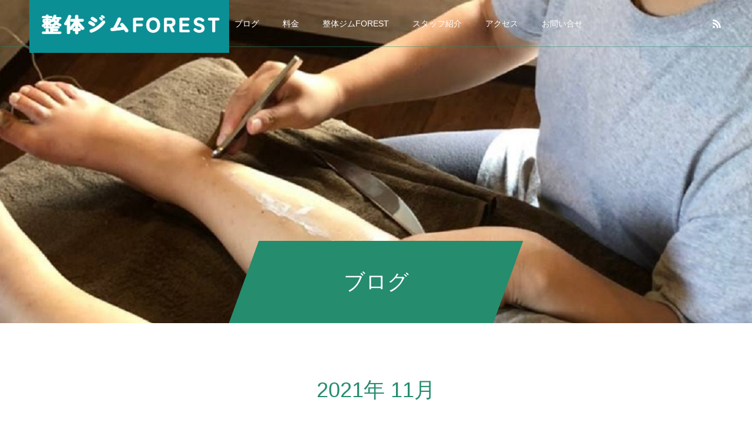

--- FILE ---
content_type: text/html; charset=UTF-8
request_url: http://studioinforest.com/2021/11/
body_size: 11875
content:
<!DOCTYPE html>
<html class="pc" lang="ja">
<head>
<!-- Global site tag (gtag.js) - Google Analytics -->
<script async src="https://www.googletagmanager.com/gtag/js?id=G-YY1XCK9M88"></script>
<script>
  window.dataLayer = window.dataLayer || [];
  function gtag(){dataLayer.push(arguments);}
  gtag('js', new Date());

  gtag('config', 'G-YY1XCK9M88');
</script>
<meta charset="UTF-8">
<!--[if IE]><meta http-equiv="X-UA-Compatible" content="IE=edge"><![endif]-->
<meta name="viewport" content="width=device-width">
<title>2021年 11月の記事一覧</title>
<meta name="description" content="2021年 11月の記事一覧">
<link rel="pingback" href="http://studioinforest.com/xmlrpc.php">
<link rel="shortcut icon" href="http://studioinforest.com/wp-content/uploads/2023/02/ロゴF16X16.png">
<meta name='robots' content='max-image-preview:large' />
<link rel='dns-prefetch' href='//webfonts.xserver.jp' />
<link rel="alternate" type="application/rss+xml" title="整体ジムFOREST 精華町の整体とパーソナルトレーニングジム 健康麻雀とFOREST体操 &raquo; フィード" href="http://studioinforest.com/feed/" />
<link rel="alternate" type="application/rss+xml" title="整体ジムFOREST 精華町の整体とパーソナルトレーニングジム 健康麻雀とFOREST体操 &raquo; コメントフィード" href="http://studioinforest.com/comments/feed/" />
<script type="text/javascript">
window._wpemojiSettings = {"baseUrl":"https:\/\/s.w.org\/images\/core\/emoji\/14.0.0\/72x72\/","ext":".png","svgUrl":"https:\/\/s.w.org\/images\/core\/emoji\/14.0.0\/svg\/","svgExt":".svg","source":{"concatemoji":"http:\/\/studioinforest.com\/wp-includes\/js\/wp-emoji-release.min.js?ver=6.2.8"}};
/*! This file is auto-generated */
!function(e,a,t){var n,r,o,i=a.createElement("canvas"),p=i.getContext&&i.getContext("2d");function s(e,t){p.clearRect(0,0,i.width,i.height),p.fillText(e,0,0);e=i.toDataURL();return p.clearRect(0,0,i.width,i.height),p.fillText(t,0,0),e===i.toDataURL()}function c(e){var t=a.createElement("script");t.src=e,t.defer=t.type="text/javascript",a.getElementsByTagName("head")[0].appendChild(t)}for(o=Array("flag","emoji"),t.supports={everything:!0,everythingExceptFlag:!0},r=0;r<o.length;r++)t.supports[o[r]]=function(e){if(p&&p.fillText)switch(p.textBaseline="top",p.font="600 32px Arial",e){case"flag":return s("\ud83c\udff3\ufe0f\u200d\u26a7\ufe0f","\ud83c\udff3\ufe0f\u200b\u26a7\ufe0f")?!1:!s("\ud83c\uddfa\ud83c\uddf3","\ud83c\uddfa\u200b\ud83c\uddf3")&&!s("\ud83c\udff4\udb40\udc67\udb40\udc62\udb40\udc65\udb40\udc6e\udb40\udc67\udb40\udc7f","\ud83c\udff4\u200b\udb40\udc67\u200b\udb40\udc62\u200b\udb40\udc65\u200b\udb40\udc6e\u200b\udb40\udc67\u200b\udb40\udc7f");case"emoji":return!s("\ud83e\udef1\ud83c\udffb\u200d\ud83e\udef2\ud83c\udfff","\ud83e\udef1\ud83c\udffb\u200b\ud83e\udef2\ud83c\udfff")}return!1}(o[r]),t.supports.everything=t.supports.everything&&t.supports[o[r]],"flag"!==o[r]&&(t.supports.everythingExceptFlag=t.supports.everythingExceptFlag&&t.supports[o[r]]);t.supports.everythingExceptFlag=t.supports.everythingExceptFlag&&!t.supports.flag,t.DOMReady=!1,t.readyCallback=function(){t.DOMReady=!0},t.supports.everything||(n=function(){t.readyCallback()},a.addEventListener?(a.addEventListener("DOMContentLoaded",n,!1),e.addEventListener("load",n,!1)):(e.attachEvent("onload",n),a.attachEvent("onreadystatechange",function(){"complete"===a.readyState&&t.readyCallback()})),(e=t.source||{}).concatemoji?c(e.concatemoji):e.wpemoji&&e.twemoji&&(c(e.twemoji),c(e.wpemoji)))}(window,document,window._wpemojiSettings);
</script>
<style type="text/css">
img.wp-smiley,
img.emoji {
	display: inline !important;
	border: none !important;
	box-shadow: none !important;
	height: 1em !important;
	width: 1em !important;
	margin: 0 0.07em !important;
	vertical-align: -0.1em !important;
	background: none !important;
	padding: 0 !important;
}
</style>
	<link rel='stylesheet' id='style-css' href='http://studioinforest.com/wp-content/themes/force_tcd078/style.css?ver=1.1.3' type='text/css' media='all' />
<link rel='stylesheet' id='wp-block-library-css' href='http://studioinforest.com/wp-includes/css/dist/block-library/style.min.css?ver=6.2.8' type='text/css' media='all' />
<link rel='stylesheet' id='classic-theme-styles-css' href='http://studioinforest.com/wp-includes/css/classic-themes.min.css?ver=6.2.8' type='text/css' media='all' />
<style id='global-styles-inline-css' type='text/css'>
body{--wp--preset--color--black: #000000;--wp--preset--color--cyan-bluish-gray: #abb8c3;--wp--preset--color--white: #ffffff;--wp--preset--color--pale-pink: #f78da7;--wp--preset--color--vivid-red: #cf2e2e;--wp--preset--color--luminous-vivid-orange: #ff6900;--wp--preset--color--luminous-vivid-amber: #fcb900;--wp--preset--color--light-green-cyan: #7bdcb5;--wp--preset--color--vivid-green-cyan: #00d084;--wp--preset--color--pale-cyan-blue: #8ed1fc;--wp--preset--color--vivid-cyan-blue: #0693e3;--wp--preset--color--vivid-purple: #9b51e0;--wp--preset--gradient--vivid-cyan-blue-to-vivid-purple: linear-gradient(135deg,rgba(6,147,227,1) 0%,rgb(155,81,224) 100%);--wp--preset--gradient--light-green-cyan-to-vivid-green-cyan: linear-gradient(135deg,rgb(122,220,180) 0%,rgb(0,208,130) 100%);--wp--preset--gradient--luminous-vivid-amber-to-luminous-vivid-orange: linear-gradient(135deg,rgba(252,185,0,1) 0%,rgba(255,105,0,1) 100%);--wp--preset--gradient--luminous-vivid-orange-to-vivid-red: linear-gradient(135deg,rgba(255,105,0,1) 0%,rgb(207,46,46) 100%);--wp--preset--gradient--very-light-gray-to-cyan-bluish-gray: linear-gradient(135deg,rgb(238,238,238) 0%,rgb(169,184,195) 100%);--wp--preset--gradient--cool-to-warm-spectrum: linear-gradient(135deg,rgb(74,234,220) 0%,rgb(151,120,209) 20%,rgb(207,42,186) 40%,rgb(238,44,130) 60%,rgb(251,105,98) 80%,rgb(254,248,76) 100%);--wp--preset--gradient--blush-light-purple: linear-gradient(135deg,rgb(255,206,236) 0%,rgb(152,150,240) 100%);--wp--preset--gradient--blush-bordeaux: linear-gradient(135deg,rgb(254,205,165) 0%,rgb(254,45,45) 50%,rgb(107,0,62) 100%);--wp--preset--gradient--luminous-dusk: linear-gradient(135deg,rgb(255,203,112) 0%,rgb(199,81,192) 50%,rgb(65,88,208) 100%);--wp--preset--gradient--pale-ocean: linear-gradient(135deg,rgb(255,245,203) 0%,rgb(182,227,212) 50%,rgb(51,167,181) 100%);--wp--preset--gradient--electric-grass: linear-gradient(135deg,rgb(202,248,128) 0%,rgb(113,206,126) 100%);--wp--preset--gradient--midnight: linear-gradient(135deg,rgb(2,3,129) 0%,rgb(40,116,252) 100%);--wp--preset--duotone--dark-grayscale: url('#wp-duotone-dark-grayscale');--wp--preset--duotone--grayscale: url('#wp-duotone-grayscale');--wp--preset--duotone--purple-yellow: url('#wp-duotone-purple-yellow');--wp--preset--duotone--blue-red: url('#wp-duotone-blue-red');--wp--preset--duotone--midnight: url('#wp-duotone-midnight');--wp--preset--duotone--magenta-yellow: url('#wp-duotone-magenta-yellow');--wp--preset--duotone--purple-green: url('#wp-duotone-purple-green');--wp--preset--duotone--blue-orange: url('#wp-duotone-blue-orange');--wp--preset--font-size--small: 13px;--wp--preset--font-size--medium: 20px;--wp--preset--font-size--large: 36px;--wp--preset--font-size--x-large: 42px;--wp--preset--spacing--20: 0.44rem;--wp--preset--spacing--30: 0.67rem;--wp--preset--spacing--40: 1rem;--wp--preset--spacing--50: 1.5rem;--wp--preset--spacing--60: 2.25rem;--wp--preset--spacing--70: 3.38rem;--wp--preset--spacing--80: 5.06rem;--wp--preset--shadow--natural: 6px 6px 9px rgba(0, 0, 0, 0.2);--wp--preset--shadow--deep: 12px 12px 50px rgba(0, 0, 0, 0.4);--wp--preset--shadow--sharp: 6px 6px 0px rgba(0, 0, 0, 0.2);--wp--preset--shadow--outlined: 6px 6px 0px -3px rgba(255, 255, 255, 1), 6px 6px rgba(0, 0, 0, 1);--wp--preset--shadow--crisp: 6px 6px 0px rgba(0, 0, 0, 1);}:where(.is-layout-flex){gap: 0.5em;}body .is-layout-flow > .alignleft{float: left;margin-inline-start: 0;margin-inline-end: 2em;}body .is-layout-flow > .alignright{float: right;margin-inline-start: 2em;margin-inline-end: 0;}body .is-layout-flow > .aligncenter{margin-left: auto !important;margin-right: auto !important;}body .is-layout-constrained > .alignleft{float: left;margin-inline-start: 0;margin-inline-end: 2em;}body .is-layout-constrained > .alignright{float: right;margin-inline-start: 2em;margin-inline-end: 0;}body .is-layout-constrained > .aligncenter{margin-left: auto !important;margin-right: auto !important;}body .is-layout-constrained > :where(:not(.alignleft):not(.alignright):not(.alignfull)){max-width: var(--wp--style--global--content-size);margin-left: auto !important;margin-right: auto !important;}body .is-layout-constrained > .alignwide{max-width: var(--wp--style--global--wide-size);}body .is-layout-flex{display: flex;}body .is-layout-flex{flex-wrap: wrap;align-items: center;}body .is-layout-flex > *{margin: 0;}:where(.wp-block-columns.is-layout-flex){gap: 2em;}.has-black-color{color: var(--wp--preset--color--black) !important;}.has-cyan-bluish-gray-color{color: var(--wp--preset--color--cyan-bluish-gray) !important;}.has-white-color{color: var(--wp--preset--color--white) !important;}.has-pale-pink-color{color: var(--wp--preset--color--pale-pink) !important;}.has-vivid-red-color{color: var(--wp--preset--color--vivid-red) !important;}.has-luminous-vivid-orange-color{color: var(--wp--preset--color--luminous-vivid-orange) !important;}.has-luminous-vivid-amber-color{color: var(--wp--preset--color--luminous-vivid-amber) !important;}.has-light-green-cyan-color{color: var(--wp--preset--color--light-green-cyan) !important;}.has-vivid-green-cyan-color{color: var(--wp--preset--color--vivid-green-cyan) !important;}.has-pale-cyan-blue-color{color: var(--wp--preset--color--pale-cyan-blue) !important;}.has-vivid-cyan-blue-color{color: var(--wp--preset--color--vivid-cyan-blue) !important;}.has-vivid-purple-color{color: var(--wp--preset--color--vivid-purple) !important;}.has-black-background-color{background-color: var(--wp--preset--color--black) !important;}.has-cyan-bluish-gray-background-color{background-color: var(--wp--preset--color--cyan-bluish-gray) !important;}.has-white-background-color{background-color: var(--wp--preset--color--white) !important;}.has-pale-pink-background-color{background-color: var(--wp--preset--color--pale-pink) !important;}.has-vivid-red-background-color{background-color: var(--wp--preset--color--vivid-red) !important;}.has-luminous-vivid-orange-background-color{background-color: var(--wp--preset--color--luminous-vivid-orange) !important;}.has-luminous-vivid-amber-background-color{background-color: var(--wp--preset--color--luminous-vivid-amber) !important;}.has-light-green-cyan-background-color{background-color: var(--wp--preset--color--light-green-cyan) !important;}.has-vivid-green-cyan-background-color{background-color: var(--wp--preset--color--vivid-green-cyan) !important;}.has-pale-cyan-blue-background-color{background-color: var(--wp--preset--color--pale-cyan-blue) !important;}.has-vivid-cyan-blue-background-color{background-color: var(--wp--preset--color--vivid-cyan-blue) !important;}.has-vivid-purple-background-color{background-color: var(--wp--preset--color--vivid-purple) !important;}.has-black-border-color{border-color: var(--wp--preset--color--black) !important;}.has-cyan-bluish-gray-border-color{border-color: var(--wp--preset--color--cyan-bluish-gray) !important;}.has-white-border-color{border-color: var(--wp--preset--color--white) !important;}.has-pale-pink-border-color{border-color: var(--wp--preset--color--pale-pink) !important;}.has-vivid-red-border-color{border-color: var(--wp--preset--color--vivid-red) !important;}.has-luminous-vivid-orange-border-color{border-color: var(--wp--preset--color--luminous-vivid-orange) !important;}.has-luminous-vivid-amber-border-color{border-color: var(--wp--preset--color--luminous-vivid-amber) !important;}.has-light-green-cyan-border-color{border-color: var(--wp--preset--color--light-green-cyan) !important;}.has-vivid-green-cyan-border-color{border-color: var(--wp--preset--color--vivid-green-cyan) !important;}.has-pale-cyan-blue-border-color{border-color: var(--wp--preset--color--pale-cyan-blue) !important;}.has-vivid-cyan-blue-border-color{border-color: var(--wp--preset--color--vivid-cyan-blue) !important;}.has-vivid-purple-border-color{border-color: var(--wp--preset--color--vivid-purple) !important;}.has-vivid-cyan-blue-to-vivid-purple-gradient-background{background: var(--wp--preset--gradient--vivid-cyan-blue-to-vivid-purple) !important;}.has-light-green-cyan-to-vivid-green-cyan-gradient-background{background: var(--wp--preset--gradient--light-green-cyan-to-vivid-green-cyan) !important;}.has-luminous-vivid-amber-to-luminous-vivid-orange-gradient-background{background: var(--wp--preset--gradient--luminous-vivid-amber-to-luminous-vivid-orange) !important;}.has-luminous-vivid-orange-to-vivid-red-gradient-background{background: var(--wp--preset--gradient--luminous-vivid-orange-to-vivid-red) !important;}.has-very-light-gray-to-cyan-bluish-gray-gradient-background{background: var(--wp--preset--gradient--very-light-gray-to-cyan-bluish-gray) !important;}.has-cool-to-warm-spectrum-gradient-background{background: var(--wp--preset--gradient--cool-to-warm-spectrum) !important;}.has-blush-light-purple-gradient-background{background: var(--wp--preset--gradient--blush-light-purple) !important;}.has-blush-bordeaux-gradient-background{background: var(--wp--preset--gradient--blush-bordeaux) !important;}.has-luminous-dusk-gradient-background{background: var(--wp--preset--gradient--luminous-dusk) !important;}.has-pale-ocean-gradient-background{background: var(--wp--preset--gradient--pale-ocean) !important;}.has-electric-grass-gradient-background{background: var(--wp--preset--gradient--electric-grass) !important;}.has-midnight-gradient-background{background: var(--wp--preset--gradient--midnight) !important;}.has-small-font-size{font-size: var(--wp--preset--font-size--small) !important;}.has-medium-font-size{font-size: var(--wp--preset--font-size--medium) !important;}.has-large-font-size{font-size: var(--wp--preset--font-size--large) !important;}.has-x-large-font-size{font-size: var(--wp--preset--font-size--x-large) !important;}
.wp-block-navigation a:where(:not(.wp-element-button)){color: inherit;}
:where(.wp-block-columns.is-layout-flex){gap: 2em;}
.wp-block-pullquote{font-size: 1.5em;line-height: 1.6;}
</style>
<link rel='stylesheet' id='contact-form-7-css' href='http://studioinforest.com/wp-content/plugins/contact-form-7/includes/css/styles.css?ver=5.4.2' type='text/css' media='all' />
<script type='text/javascript' src='http://studioinforest.com/wp-includes/js/jquery/jquery.min.js?ver=3.6.4' id='jquery-core-js'></script>
<script type='text/javascript' src='http://studioinforest.com/wp-includes/js/jquery/jquery-migrate.min.js?ver=3.4.0' id='jquery-migrate-js'></script>
<script type='text/javascript' src='//webfonts.xserver.jp/js/xserver.js?ver=1.2.4' id='typesquare_std-js'></script>
<script type='text/javascript' src='http://studioinforest.com/wp-content/themes/force_tcd078/js/jquery.cookie.js?ver=1.1.3' id='force-cookie-js'></script>
<link rel="https://api.w.org/" href="http://studioinforest.com/wp-json/" />
<link rel="stylesheet" href="http://studioinforest.com/wp-content/themes/force_tcd078/css/design-plus.css?ver=1.1.3">
<link rel="stylesheet" href="http://studioinforest.com/wp-content/themes/force_tcd078/css/sns-botton.css?ver=1.1.3">
<link rel="stylesheet" media="screen and (max-width:1001px)" href="http://studioinforest.com/wp-content/themes/force_tcd078/css/responsive.css?ver=1.1.3">
<link rel="stylesheet" media="screen and (max-width:1001px)" href="http://studioinforest.com/wp-content/themes/force_tcd078/css/footer-bar.css?ver=1.1.3">

<script src="http://studioinforest.com/wp-content/themes/force_tcd078/js/jquery.easing.1.3.js?ver=1.1.3"></script>
<script src="http://studioinforest.com/wp-content/themes/force_tcd078/js/jscript.js?ver=1.1.3"></script>
<script src="http://studioinforest.com/wp-content/themes/force_tcd078/js/comment.js?ver=1.1.3"></script>

<link rel="stylesheet" href="http://studioinforest.com/wp-content/themes/force_tcd078/js/simplebar.css?ver=1.1.3">
<script src="http://studioinforest.com/wp-content/themes/force_tcd078/js/simplebar.min.js?ver=1.1.3"></script>


<script src="http://studioinforest.com/wp-content/themes/force_tcd078/js/header_fix.js?ver=1.1.3"></script>
<script src="http://studioinforest.com/wp-content/themes/force_tcd078/js/header_fix_mobile.js?ver=1.1.3"></script>

<style type="text/css">

body, input, textarea { font-family: Arial, "ヒラギノ角ゴ ProN W3", "Hiragino Kaku Gothic ProN", "メイリオ", Meiryo, sans-serif; }

.rich_font, .p-vertical { font-family: Arial, "ヒラギノ角ゴ ProN W3", "Hiragino Kaku Gothic ProN", "メイリオ", Meiryo, sans-serif; }

.rich_font_type1 { font-family: Arial, "ヒラギノ角ゴ ProN W3", "Hiragino Kaku Gothic ProN", "メイリオ", Meiryo, sans-serif; }
.rich_font_type2 { font-family: "Hiragino Sans", "ヒラギノ角ゴ ProN", "Hiragino Kaku Gothic ProN", "游ゴシック", YuGothic, "メイリオ", Meiryo, sans-serif; font-weight:500; }
.rich_font_type3 { font-family: "Times New Roman" , "游明朝" , "Yu Mincho" , "游明朝体" , "YuMincho" , "ヒラギノ明朝 Pro W3" , "Hiragino Mincho Pro" , "HiraMinProN-W3" , "HGS明朝E" , "ＭＳ Ｐ明朝" , "MS PMincho" , serif; font-weight:500; }


.blog_meta { color:#ffffff !important; background:#258c6d !important; }
.blog_meta a { color:#ffffff; }
.blog_meta li:last-child:before { background:#ffffff; }
.news_meta { color:#ffffff !important; background:#258c6d !important; }
.news_meta a { color:#ffffff; }
.news_meta li:last-child:before { background:#ffffff; }

#header { border-bottom:1px solid rgba(37,140,109,0.5); }
#header.active, .pc .header_fix #header { background:#258c6d; border-color:rgba(255,255,255,0) !important; }
body.no_menu #header.active { background:none !important; border-bottom:1px solid rgba(37,140,109,0.5) !important; }
.mobile #header, .mobie #header.active, .mobile .header_fix #header { background:#258c6d; border:none; }
.mobile #header_logo .logo a, #menu_button:before { color:#ffffff; }
.mobile #header_logo .logo a:hover, #menu_button:hover:before { color:#6b8c75; }

#global_menu > ul > li > a, #header_social_link li a, #header_logo .logo a { color:#ffffff; }
#global_menu > ul > li > a:hover, #header_social_link li a:hover:before, #global_menu > ul > li.megamenu_parent.active_button > a, #header_logo .logo a:hover, #global_menu > ul > li.active > a { color:#ffffff; }
#global_menu ul ul a { color:#FFFFFF; background:#6b8c75; }
#global_menu ul ul a:hover { background:#6b8c75; }
#global_menu ul ul li.menu-item-has-children > a:before { color:#FFFFFF; }
#drawer_menu { background:#008c62; }
#mobile_menu a { color:#ffffff; background:#008c62; border-bottom:1px solid #008c62; }
#mobile_menu li li a { color:#ffffff; background:#6b8c75; }
#mobile_menu a:hover, #drawer_menu .close_button:hover, #mobile_menu .child_menu_button:hover { color:#ffffff; background:#6b8c75; }
#mobile_menu li li a:hover { color:#ffffff; }

.megamenu_gallery_category_list { background:#6b8c75; }
.megamenu_gallery_category_list .title { font-size:20px; }
.megamenu_gallery_category_list .item a:before {
  background: -moz-linear-gradient(left,  rgba(255,255,255,0.5) 0%, rgba(0,0,0,0) 100%);
  background: -webkit-linear-gradient(left,  rgba(255,255,255,0.5) 0%,rgba(0,0,0,0) 100%);
  background: linear-gradient(to right,  rgba(255,255,255,0.5) 0%,rgba(0,0,0,0) 100%);
}
.megamenu_blog_list { background:#6b8c75; }
.megamenu_blog_list .item .title { font-size:14px; }

#bread_crumb { background:#f2f2f2; }

#return_top a:before { color:#ffffff; }
#return_top a { background:#008c62; }
#return_top a:hover { background:#6b8c75; }
#footer_banner .title { font-size:16px; color:#ffffff; }
@media screen and (max-width:750px) {
  #footer_banner .title { font-size:14px; }
}

#page_header .headline_area { color:#FFFFFF; }
#page_header .headline { font-size:36px; }
#page_header .sub_title { font-size:16px; }
#page_header .headline_area:before { background:#258c6d; }
#page_header .headline_area:before { -ms-transform: skewX(-20deg); -webkit-transform: skewX(-20deg); transform: skewX(-20deg); }
#catch_area .catch { font-size:36px; color:#258c6d; }
#catch_area .desc { font-size:16px; }
#blog_archive .post_list2 .title { font-size:16px; }
@media screen and (max-width:750px) {
  #page_header .headline { font-size:22px; }
  #page_header .sub_title { font-size:12px; }
  #catch_area .catch { font-size:24px; }
  #catch_area .desc { font-size:14px; }
  #blog_archive .post_list2 .title { font-size:14px; }
}

.author_profile a.avatar img, .animate_image img, .animate_background .image, #recipe_archive .blur_image {
  width:100%; height:auto;
  -webkit-transition: transform  0.75s ease;
  transition: transform  0.75s ease;
}
.author_profile a.avatar:hover img, .animate_image:hover img, .animate_background:hover .image, #recipe_archive a:hover .blur_image {
  -webkit-transform: scale(1.2);
  transform: scale(1.2);
}




a { color:#000; }

#comment_headline, .tcd_category_list a:hover, .tcd_category_list .child_menu_button:hover, #post_title_area .post_meta a:hover,
.cardlink_title a:hover, #recent_post .item a:hover, .comment a:hover, .comment_form_wrapper a:hover, .author_profile a:hover, .author_profile .author_link li a:hover:before, #post_meta_bottom a:hover,
#searchform .submit_button:hover:before, .styled_post_list1 a:hover .title_area, .styled_post_list1 a:hover .date, .p-dropdown__title:hover:after, .p-dropdown__list li a:hover, #menu_button:hover:before,
  { color: #258c6d; }

#submit_comment:hover, #cancel_comment_reply a:hover, #wp-calendar #prev a:hover, #wp-calendar #next a:hover, #wp-calendar td a:hover, #p_readmore .button:hover, .page_navi a:hover, #post_pagination p, #post_pagination a:hover, .c-pw__btn:hover, #post_pagination a:hover,
.member_list_slider .slick-dots button:hover::before, .member_list_slider .slick-dots .slick-active button::before, #comment_tab li.active a, #comment_tab li.active a:hover
  { background-color: #258c6d; }

#comment_textarea textarea:focus, .c-pw__box-input:focus, .page_navi a:hover, #post_pagination p, #post_pagination a:hover
  { border-color: #258c6d; }

a:hover, #header_logo a:hover, .megamenu_blog_list a:hover .title, .megamenu_blog_list .slider_arrow:hover:before, .index_post_list1 .slider_arrow:hover:before, #header_carousel .post_meta li a:hover,
#footer a:hover, #footer_social_link li a:hover:before, #bread_crumb a:hover, #bread_crumb li.home a:hover:after, #next_prev_post a:hover, #next_prev_post a:hover:before, .post_list1 .post_meta li a:hover, .index_post_list1 .carousel_arrow:hover:before, .post_list2 .post_meta li a:hover,
#recent_post .carousel_arrow:hover:before, #single_tab_post_list .carousel_arrow:hover:before, #single_tab_post_list_header li:hover, #single_author_title_area .author_link li a:hover:before, .megamenu_blog_list .carousel_arrow:hover:before,
#member_single .user_video_area a:hover:before, #single_gallery_list .item.video:hover:after, .single_copy_title_url_btn:hover, .p-dropdown__list li a:hover, .p-dropdown__title:hover
  { color: #6b8c75; }
.post_content a { color:#d86931; }
.post_content a:hover { color:#d8a084; }


.styled_h2 {
  font-size:22px !important; text-align:left; color:#000000;   border-top:1px solid #222222;
  border-bottom:1px solid #222222;
  border-left:0px solid #222222;
  border-right:0px solid #222222;
  padding:30px 0px 30px 0px !important;
  margin:0px 0px 30px !important;
}
.styled_h3 {
  font-size:20px !important; text-align:left; color:#000000;   border-top:2px solid #222222;
  border-bottom:1px solid #dddddd;
  border-left:0px solid #dddddd;
  border-right:0px solid #dddddd;
  padding:30px 0px 30px 20px !important;
  margin:0px 0px 30px !important;
}
.styled_h4 {
  font-size:18px !important; text-align:left; color:#000000;   border-top:0px solid #dddddd;
  border-bottom:0px solid #dddddd;
  border-left:2px solid #222222;
  border-right:0px solid #dddddd;
  padding:10px 0px 10px 15px !important;
  margin:0px 0px 30px !important;
}
.styled_h5 {
  font-size:16px !important; text-align:left; color:#000000;   border-top:0px solid #dddddd;
  border-bottom:0px solid #dddddd;
  border-left:0px solid #dddddd;
  border-right:0px solid #dddddd;
  padding:15px 15px 15px 15px !important;
  margin:0px 0px 30px !important;
}
.q_custom_button1 { background: #258c6d; color: #ffffff !important; border-color: #258c6d !important; }
.q_custom_button1:hover, .q_custom_button1:focus { background: #258c6d; color: #ffffff !important; border-color: #258c6d !important; }
.q_custom_button2 { background: #6b8c75; color: #ffffff !important; border-color: #6b8c75 !important; }
.q_custom_button2:hover, .q_custom_button2:focus { background: #6b8c75; color: #ffffff !important; border-color: #6b8c75 !important; }
.q_custom_button3 { background: #535353; color: #ffffff !important; border-color: #535353 !important; }
.q_custom_button3:hover, .q_custom_button3:focus { background: #7d7d7d; color: #ffffff !important; border-color: #7d7d7d !important; }
.speech_balloon_left1 .speach_balloon_text { background-color: #ffdfdf; border-color: #ffdfdf; color: #000000 }
.speech_balloon_left1 .speach_balloon_text::before { border-right-color: #ffdfdf }
.speech_balloon_left1 .speach_balloon_text::after { border-right-color: #ffdfdf }
.speech_balloon_left2 .speach_balloon_text { background-color: #ffffff; border-color: #ff5353; color: #000000 }
.speech_balloon_left2 .speach_balloon_text::before { border-right-color: #ff5353 }
.speech_balloon_left2 .speach_balloon_text::after { border-right-color: #ffffff }
.speech_balloon_right1 .speach_balloon_text { background-color: #ccf4ff; border-color: #ccf4ff; color: #000000 }
.speech_balloon_right1 .speach_balloon_text::before { border-left-color: #ccf4ff }
.speech_balloon_right1 .speach_balloon_text::after { border-left-color: #ccf4ff }
.speech_balloon_right2 .speach_balloon_text { background-color: #ffffff; border-color: #0789b5; color: #000000 }
.speech_balloon_right2 .speach_balloon_text::before { border-left-color: #0789b5 }
.speech_balloon_right2 .speach_balloon_text::after { border-left-color: #ffffff }

</style>

<script type="text/javascript">
jQuery(document).ready(function($){

  $('.megamenu_blog_slider').slick({
    infinite: true,
    dots: false,
    arrows: false,
    slidesToShow: 5,
    slidesToScroll: 1,
    swipeToSlide: true,
    touchThreshold: 20,
    adaptiveHeight: false,
    pauseOnHover: true,
    autoplay: false,
    fade: false,
    easing: 'easeOutExpo',
    speed: 700,
    autoplaySpeed: 5000
  });
  $('.megamenu_blog_list_inner .prev_item').on('click', function() {
    $('.megamenu_blog_slider').slick('slickPrev');
  });
  $('.megamenu_blog_list_inner .next_item').on('click', function() {
    $('.megamenu_blog_slider').slick('slickNext');
  });

});
</script>
<script type='text/javascript'>
<!-- Global site tag (gtag.js) - Google Analytics -->
<script async src="https://www.googletagmanager.com/gtag/js?id=G-YY1XCK9M88"></script>
<script>
  window.dataLayer = window.dataLayer || [];
  function gtag(){dataLayer.push(arguments);}
  gtag('js', new Date());

  gtag('config', 'G-YY1XCK9M88');
</script>
</script>
<style type="text/css">
.p-footer-cta--1 .p-footer-cta__catch { color: #ffffff; }
.p-footer-cta--1 .p-footer-cta__desc { color: #999999; }
.p-footer-cta--1 .p-footer-cta__inner { background: rgba( 0, 0, 0, 1); }
.p-footer-cta--1 .p-footer-cta__btn { color:#ffffff; background: #004c66; }
.p-footer-cta--1 .p-footer-cta__btn:hover { color:#ffffff; background: #444444; }
.p-footer-cta--2 .p-footer-cta__catch { color: #ffffff; }
.p-footer-cta--2 .p-footer-cta__desc { color: #999999; }
.p-footer-cta--2 .p-footer-cta__inner { background: rgba( 0, 0, 0, 1); }
.p-footer-cta--2 .p-footer-cta__btn { color:#ffffff; background: #004c66; }
.p-footer-cta--2 .p-footer-cta__btn:hover { color:#ffffff; background: #444444; }
.p-footer-cta--3 .p-footer-cta__catch { color: #ffffff; }
.p-footer-cta--3 .p-footer-cta__desc { color: #999999; }
.p-footer-cta--3 .p-footer-cta__inner { background: rgba( 0, 0, 0, 1); }
.p-footer-cta--3 .p-footer-cta__btn { color:#ffffff; background: #004c66; }
.p-footer-cta--3 .p-footer-cta__btn:hover { color:#ffffff; background: #444444; }
</style>

</head>
<body id="body" class="archive date use_header_fix use_mobile_header_fix">


<div id="container">

 <header id="header">

  <div id="header_logo">
   
<h2 class="logo">
 <a href="http://studioinforest.com/" title="整体ジムFOREST 精華町の整体とパーソナルトレーニングジム 健康麻雀とFOREST体操">
    <img class="pc_logo_image type1" src="http://studioinforest.com/wp-content/uploads/2023/02/整体ジムFORESTロゴ340X100.png?1769010691" alt="整体ジムFOREST 精華町の整体とパーソナルトレーニングジム 健康麻雀とFOREST体操" title="整体ジムFOREST 精華町の整体とパーソナルトレーニングジム 健康麻雀とFOREST体操" width="340" height="100" />
      <img class="mobile_logo_image" src="http://studioinforest.com/wp-content/uploads/2023/02/整体ジムFORESTロゴ340X50.png?1769010691" alt="整体ジムFOREST 精華町の整体とパーソナルトレーニングジム 健康麻雀とFOREST体操" title="整体ジムFOREST 精華町の整体とパーソナルトレーニングジム 健康麻雀とFOREST体操" width="340" height="50" />
   </a>
</h2>

  </div>

    <a href="#" id="menu_button"><span>メニュー</span></a>
  <nav id="global_menu">
   <ul id="menu-%e3%83%a1%e3%82%a4%e3%83%b3%e3%83%a1%e3%83%8b%e3%83%a5%e3%83%bc" class="menu"><li id="menu-item-79" class="menu-item menu-item-type-post_type menu-item-object-page menu-item-79"><a href="http://studioinforest.com/%e3%83%91%e3%83%bc%e3%82%bd%e3%83%8a%e3%83%ab%e3%82%b1%e3%82%a2%e3%82%bb%e3%83%83%e3%82%b7%e3%83%a7%e3%83%b3/">パーソナル</a></li>
<li id="menu-item-81" class="menu-item menu-item-type-post_type menu-item-object-page current_page_parent menu-item-81"><a href="http://studioinforest.com/%e3%83%96%e3%83%ad%e3%82%b0%e3%83%9a%e3%83%bc%e3%82%b8/" class="megamenu_button" data-megamenu="js-megamenu81">ブログ</a></li>
<li id="menu-item-400" class="menu-item menu-item-type-post_type menu-item-object-page menu-item-400"><a href="http://studioinforest.com/%e6%96%99%e9%87%91/">料金</a></li>
<li id="menu-item-74" class="menu-item menu-item-type-post_type menu-item-object-page menu-item-74"><a href="http://studioinforest.com/%e3%82%b9%e3%82%bf%e3%82%b8%e3%82%aaforest/">整体ジムFOREST</a></li>
<li id="menu-item-76" class="menu-item menu-item-type-post_type menu-item-object-page menu-item-76"><a href="http://studioinforest.com/%e3%82%b9%e3%82%bf%e3%82%b8%e3%82%aa%e4%bb%a3%e8%a1%a8/">スタッフ紹介</a></li>
<li id="menu-item-75" class="menu-item menu-item-type-post_type menu-item-object-page menu-item-75"><a href="http://studioinforest.com/%e3%82%a2%e3%82%af%e3%82%bb%e3%82%b9/">アクセス</a></li>
<li id="menu-item-78" class="menu-item menu-item-type-post_type menu-item-object-page menu-item-78"><a href="http://studioinforest.com/%e3%81%8a%e5%95%8f%e3%81%84%e5%90%88%e3%81%9b/">お問い合せ</a></li>
</ul>  </nav>
  
      <ul id="header_social_link" class="clearfix">
                     <li class="rss"><a href="http://studioinforest.com/feed/" rel="nofollow" target="_blank" title="RSS"><span>RSS</span></a></li>  </ul>
  
  <div class="megamenu_blog_list" id="js-megamenu81">
 <div class="megamenu_blog_list_inner clearfix">

    <div class="megamenu_blog_slider">
      <article class="item">
    <a class="clearfix animate_background" href="http://studioinforest.com/2026/01/03/%e6%96%b0%e5%b9%b4%e6%98%8e%e3%81%91%e3%81%be%e3%81%97%e3%81%a6%e3%81%8a%e3%82%81%e3%81%a7%e3%81%a8%e3%81%86%e3%81%94%e3%81%96%e3%81%84%e3%81%be%e3%81%99-2/">
     <div class="image_wrap">
      <div class="image" style="background:url(http://studioinforest.com/wp-content/uploads/2020/08/STUDIOFOREST_TOP2_750_800.jpg) no-repeat center center; background-size:cover;"></div>
     </div>
     <div class="title_area">
      <p class="title"><span>新年明けましておめでとうございます</span></p>
     </div>
    </a>
   </article>
      <article class="item">
    <a class="clearfix animate_background" href="http://studioinforest.com/2025/07/27/%e7%b2%be%e8%8f%af%e7%94%ba%e3%83%9e%e3%83%ab%e3%82%b7%e3%82%a7/">
     <div class="image_wrap">
      <div class="image" style="background:url(http://studioinforest.com/wp-content/uploads/2025/07/1000025660-250x250.jpg) no-repeat center center; background-size:cover;"></div>
     </div>
     <div class="title_area">
      <p class="title"><span>精華町マルシェ</span></p>
     </div>
    </a>
   </article>
      <article class="item">
    <a class="clearfix animate_background" href="http://studioinforest.com/2025/07/18/%e3%83%91%e3%83%bc%e3%82%bd%e3%83%8a%e3%83%ab%e3%80%81%e5%b0%91%e6%95%b0%e9%81%8b%e5%8b%95%e6%95%99%e5%ae%a4/">
     <div class="image_wrap">
      <div class="image" style="background:url(http://studioinforest.com/wp-content/uploads/2025/07/STUDIO-FORESTリッチメニュー_健康教室_20250705-250x250.png) no-repeat center center; background-size:cover;"></div>
     </div>
     <div class="title_area">
      <p class="title"><span>パーソナル、少数運動教室</span></p>
     </div>
    </a>
   </article>
      <article class="item">
    <a class="clearfix animate_background" href="http://studioinforest.com/2025/07/17/%e8%ba%ab%e4%bd%93%e3%81%ae%e7%97%9b%e3%81%bf%e6%94%b9%e5%96%84/">
     <div class="image_wrap">
      <div class="image" style="background:url(http://studioinforest.com/wp-content/uploads/2025/07/1000001057-250x250.jpg) no-repeat center center; background-size:cover;"></div>
     </div>
     <div class="title_area">
      <p class="title"><span>身体の痛み改善</span></p>
     </div>
    </a>
   </article>
      <article class="item">
    <a class="clearfix animate_background" href="http://studioinforest.com/2025/07/05/%e5%81%a5%e5%ba%b7%e9%ba%bb%e9%9b%80%e6%95%99%e5%ae%a4/">
     <div class="image_wrap">
      <div class="image" style="background:url(http://studioinforest.com/wp-content/uploads/2025/07/1000022469-250x250.jpg) no-repeat center center; background-size:cover;"></div>
     </div>
     <div class="title_area">
      <p class="title"><span>健康麻雀教室</span></p>
     </div>
    </a>
   </article>
      <article class="item">
    <a class="clearfix animate_background" href="http://studioinforest.com/2025/05/02/%e5%81%a5%e5%ba%b7%e6%95%99%e5%ae%a4/">
     <div class="image_wrap">
      <div class="image" style="background:url(http://studioinforest.com/wp-content/uploads/2024/03/1000013387-250x250.jpg) no-repeat center center; background-size:cover;"></div>
     </div>
     <div class="title_area">
      <p class="title"><span>健康教室</span></p>
     </div>
    </a>
   </article>
      <article class="item">
    <a class="clearfix animate_background" href="http://studioinforest.com/2025/04/24/forest%e5%81%a5%e5%ba%b7%e4%bd%93%e6%93%8d/">
     <div class="image_wrap">
      <div class="image" style="background:url(http://studioinforest.com/wp-content/uploads/2025/04/1000021530-250x250.jpg) no-repeat center center; background-size:cover;"></div>
     </div>
     <div class="title_area">
      <p class="title"><span>FOREST健康体操</span></p>
     </div>
    </a>
   </article>
      <article class="item">
    <a class="clearfix animate_background" href="http://studioinforest.com/2025/04/15/%e3%83%94%e3%83%a9%e3%83%86%e3%82%a3%e3%82%b9/">
     <div class="image_wrap">
      <div class="image" style="background:url(http://studioinforest.com/wp-content/uploads/2025/04/20250414_104505-250x250.jpg) no-repeat center center; background-size:cover;"></div>
     </div>
     <div class="title_area">
      <p class="title"><span>ピラティス</span></p>
     </div>
    </a>
   </article>
      <article class="item">
    <a class="clearfix animate_background" href="http://studioinforest.com/2025/04/14/%e8%82%a9%e3%81%93%e3%82%8a%e6%94%b9%e5%96%84-6/">
     <div class="image_wrap">
      <div class="image" style="background:url(http://studioinforest.com/wp-content/uploads/2025/04/DSC_7959-250x250.jpg) no-repeat center center; background-size:cover;"></div>
     </div>
     <div class="title_area">
      <p class="title"><span>肩こり改善</span></p>
     </div>
    </a>
   </article>
      <article class="item">
    <a class="clearfix animate_background" href="http://studioinforest.com/2025/04/09/%e5%81%a5%e5%ba%b7%e9%ba%bb%e9%9b%80%e3%81%a8%e3%81%af/">
     <div class="image_wrap">
      <div class="image" style="background:url(http://studioinforest.com/wp-content/uploads/2024/07/1-250x250.png) no-repeat center center; background-size:cover;"></div>
     </div>
     <div class="title_area">
      <p class="title"><span>健康麻雀とは</span></p>
     </div>
    </a>
   </article>
     </div><!-- END .post_list -->
  
    <div class="carousel_arrow next_item"></div>
  <div class="carousel_arrow prev_item"></div>
  
 </div>
</div>

 </header>

 
<div id="page_header"  style="background:url(http://studioinforest.com/wp-content/uploads/2020/08/STUDIOFOREST_TOP2_1450_500.jpg) no-repeat center top; background-size:cover;">
 <div class="headline_area">
  <div class="headline_area_inner">
   <h2 class="headline rich_font_type1">ブログ</h2>     </div>
 </div>
 </div>

<div id="blog_archive">

 
  <div id="catch_area">
  <h3 class="catch rich_font_type1">2021年 11月</h3>   </div>
 
 
 
 <div class="post_list2 clearfix">
    <article class="item">
      <ul class="post_meta blog_meta clearfix">
    <li class="date"><time class="entry-date updated" datetime="2021-11-19T08:46:25+09:00">2021.11.19</time></li>    <li class="category"><a href="http://studioinforest.com/category/%e5%b0%91%e4%ba%ba%e6%95%b0%e3%83%ac%e3%83%83%e3%82%b9%e3%83%b3/" rel="category tag">少人数レッスン</a></li>   </ul>
      <a class="link animate_background" href="http://studioinforest.com/2021/11/19/%e5%a7%bf%e5%8b%a2%e3%82%92%e6%95%b4%e3%81%88%e3%81%a6%e3%81%8b%e3%82%89%e7%ad%8b%e3%83%88%e3%83%ac/">
    <div class="image_wrap">
     <div class="image" style="background:url(http://studioinforest.com/wp-content/uploads/2021/11/IMG_20211118_184224_375-500x500.jpg) no-repeat center center; background-size:cover;"></div>
    </div>
    <div class="title_area">
     <h3 class="title"><span>姿勢を整えてから筋トレ</span></h3>
    </div>
   </a>
  </article>
    <article class="item">
      <ul class="post_meta blog_meta clearfix">
    <li class="date"><time class="entry-date updated" datetime="2021-11-18T08:17:55+09:00">2021.11.18</time></li>    <li class="category"><a href="http://studioinforest.com/category/%e6%9c%aa%e5%88%86%e9%a1%9e/" rel="category tag">未分類</a></li>   </ul>
      <a class="link animate_background" href="http://studioinforest.com/2021/11/18/%e6%96%b0%e7%a5%9d%e5%9c%92%e9%a7%85%e6%9d%b1%e5%8f%a3%e3%81%ab%e7%9c%8b%e6%9d%bf%e3%81%82%e3%82%8a%e3%81%be%e3%81%99%e3%80%82/">
    <div class="image_wrap">
     <div class="image" style="background:url(http://studioinforest.com/wp-content/uploads/2021/11/DSC_0502-500x500.jpg) no-repeat center center; background-size:cover;"></div>
    </div>
    <div class="title_area">
     <h3 class="title"><span>新祝園駅東口に看板あります。</span></h3>
    </div>
   </a>
  </article>
    <article class="item">
      <ul class="post_meta blog_meta clearfix">
    <li class="date"><time class="entry-date updated" datetime="2021-11-16T11:31:56+09:00">2021.11.16</time></li>    <li class="category"><a href="http://studioinforest.com/category/%e8%85%b0%e7%97%9b%e6%94%b9%e5%96%84/" rel="category tag">腰痛改善</a></li>   </ul>
      <a class="link animate_background" href="http://studioinforest.com/2021/11/16/%e5%a7%bf%e5%8b%a2%e3%81%ae%e6%95%b4%e3%81%88/">
    <div class="image_wrap">
     <div class="image" style="background:url(http://studioinforest.com/wp-content/uploads/2021/11/1637028097854-1-500x500.jpg) no-repeat center center; background-size:cover;"></div>
    </div>
    <div class="title_area">
     <h3 class="title"><span>姿勢の整え</span></h3>
    </div>
   </a>
  </article>
    <article class="item">
      <ul class="post_meta blog_meta clearfix">
    <li class="date"><time class="entry-date updated" datetime="2021-11-15T15:20:19+09:00">2021.11.15</time></li>    <li class="category"><a href="http://studioinforest.com/category/category1/" rel="category tag">forestな日々</a> <a href="http://studioinforest.com/category/%e6%8c%87%e3%80%81%e8%82%a9%e3%81%ae%e6%82%a9%e3%81%bf/" rel="category tag">指、肩の悩み</a> <a href="http://studioinforest.com/category/%e7%97%9b%e3%81%bf%e6%94%b9%e5%96%84/" rel="category tag">痛み改善</a> <a href="http://studioinforest.com/category/%e8%82%a1%e9%96%a2%e7%af%80/" rel="category tag">股関節</a> <a href="http://studioinforest.com/category/%e8%85%b0%e7%97%9b%e6%94%b9%e5%96%84/" rel="category tag">腰痛改善</a></li>   </ul>
      <a class="link animate_background" href="http://studioinforest.com/2021/11/15/%e4%b8%8d%e7%9c%a0%e3%81%a7%e3%81%8a%e6%82%a9%e3%81%bf%e3%81%ae%e6%96%b9%e3%81%ae%e6%95%b4%e3%81%88/">
    <div class="image_wrap">
     <div class="image" style="background:url(http://studioinforest.com/wp-content/uploads/2021/11/DSC_0506-500x500.jpg) no-repeat center center; background-size:cover;"></div>
    </div>
    <div class="title_area">
     <h3 class="title"><span>不眠でお悩みの方の整え</span></h3>
    </div>
   </a>
  </article>
    <article class="item">
      <ul class="post_meta blog_meta clearfix">
    <li class="date"><time class="entry-date updated" datetime="2021-11-12T18:31:29+09:00">2021.11.12</time></li>    <li class="category"><a href="http://studioinforest.com/category/%e8%86%9d%e7%97%9b/" rel="category tag">膝痛</a></li>   </ul>
      <a class="link animate_background" href="http://studioinforest.com/2021/11/12/%e5%a4%89%e5%bd%a2%e6%80%a7%e8%86%9d%e9%96%a2%e7%af%80%e6%94%b9%e5%96%84-2/">
    <div class="image_wrap">
     <div class="image" style="background:url(http://studioinforest.com/wp-content/uploads/2021/11/1636688349973-1-500x500.jpg) no-repeat center center; background-size:cover;"></div>
    </div>
    <div class="title_area">
     <h3 class="title"><span>変形性膝関節改善</span></h3>
    </div>
   </a>
  </article>
    <article class="item">
      <ul class="post_meta blog_meta clearfix">
    <li class="date"><time class="entry-date updated" datetime="2021-11-09T20:26:23+09:00">2021.11.12</time></li>    <li class="category"><a href="http://studioinforest.com/category/category1/" rel="category tag">forestな日々</a></li>   </ul>
      <a class="link animate_background" href="http://studioinforest.com/2021/11/12/forest%e3%81%ae%e9%9b%b0%e5%9b%b2%e6%b0%97%e3%81%a7%e3%81%99%e3%80%82/">
    <div class="image_wrap">
     <div class="image" style="background:url(http://studioinforest.com/wp-content/uploads/2021/11/IMG_20211109_164957_179-500x500.jpg) no-repeat center center; background-size:cover;"></div>
    </div>
    <div class="title_area">
     <h3 class="title"><span>FORESTの雰囲気です。</span></h3>
    </div>
   </a>
  </article>
    <article class="item">
      <ul class="post_meta blog_meta clearfix">
    <li class="date"><time class="entry-date updated" datetime="2021-11-09T20:22:43+09:00">2021.11.11</time></li>    <li class="category"><a href="http://studioinforest.com/category/%e6%9c%aa%e5%88%86%e9%a1%9e/" rel="category tag">未分類</a></li>   </ul>
      <a class="link animate_background" href="http://studioinforest.com/2021/11/11/%e3%82%b7%e3%83%b3%e3%82%b9%e3%83%97%e3%83%aa%e3%83%83%e3%83%88%e4%ba%88%e9%98%b2/">
    <div class="image_wrap">
     <div class="image" style="background:url(http://studioinforest.com/wp-content/uploads/2021/11/DSC_0467-500x500.jpg) no-repeat center center; background-size:cover;"></div>
    </div>
    <div class="title_area">
     <h3 class="title"><span>シンスプリット予防</span></h3>
    </div>
   </a>
  </article>
    <article class="item">
      <ul class="post_meta blog_meta clearfix">
    <li class="date"><time class="entry-date updated" datetime="2021-11-09T20:16:33+09:00">2021.11.10</time></li>    <li class="category"><a href="http://studioinforest.com/category/%e6%8c%87%e3%80%81%e8%82%a9%e3%81%ae%e6%82%a9%e3%81%bf/" rel="category tag">指、肩の悩み</a></li>   </ul>
      <a class="link animate_background" href="http://studioinforest.com/2021/11/10/%e9%aa%a8%e3%81%ae%e4%bd%8d%e7%bd%ae%e3%81%ae%e6%95%b4%e3%81%88%e3%80%82/">
    <div class="image_wrap">
     <div class="image" style="background:url(http://studioinforest.com/wp-content/uploads/2021/11/IMG_20211109_164956_667-1-500x500.jpg) no-repeat center center; background-size:cover;"></div>
    </div>
    <div class="title_area">
     <h3 class="title"><span>骨の位置の整え。</span></h3>
    </div>
   </a>
  </article>
    <article class="item">
      <ul class="post_meta blog_meta clearfix">
    <li class="date"><time class="entry-date updated" datetime="2021-11-09T09:28:43+09:00">2021.11.09</time></li>    <li class="category"><a href="http://studioinforest.com/category/%e8%82%a1%e9%96%a2%e7%af%80/" rel="category tag">股関節</a></li>   </ul>
      <a class="link animate_background" href="http://studioinforest.com/2021/11/09/%e8%82%a1%e9%96%a2%e7%af%80%e3%81%ae%e7%97%9b%e3%81%bf%e6%94%b9%e5%96%84-2/">
    <div class="image_wrap">
     <div class="image" style="background:url(http://studioinforest.com/wp-content/uploads/2021/11/DSC_0447-500x500.jpg) no-repeat center center; background-size:cover;"></div>
    </div>
    <div class="title_area">
     <h3 class="title"><span>股関節の痛み改善</span></h3>
    </div>
   </a>
  </article>
    <article class="item">
      <ul class="post_meta blog_meta clearfix">
    <li class="date"><time class="entry-date updated" datetime="2021-11-08T07:39:42+09:00">2021.11.08</time></li>    <li class="category"><a href="http://studioinforest.com/category/category1/" rel="category tag">forestな日々</a> <a href="http://studioinforest.com/category/%e7%97%9b%e3%81%bf%e6%94%b9%e5%96%84/" rel="category tag">痛み改善</a></li>   </ul>
      <a class="link animate_background" href="http://studioinforest.com/2021/11/08/%e3%83%89%e3%83%ad%e3%83%83%e3%83%97%e3%83%99%e3%83%83%e3%83%89%e5%b0%8e%e5%85%a5/">
    <div class="image_wrap">
     <div class="image" style="background:url(http://studioinforest.com/wp-content/uploads/2021/11/DSC_0446-1-500x500.jpg) no-repeat center center; background-size:cover;"></div>
    </div>
    <div class="title_area">
     <h3 class="title"><span>ドロップベッド導入</span></h3>
    </div>
   </a>
  </article>
   </div><!-- END .post_list2 -->

 <div class="page_navi clearfix">
<ul class='page-numbers'>
	<li><span aria-current="page" class="page-numbers current">1</span></li>
	<li><a class="page-numbers" href="http://studioinforest.com/2021/11/page/2/">2</a></li>
	<li><a class="next page-numbers" href="http://studioinforest.com/2021/11/page/2/"><span>&raquo;</span></a></li>
</ul>

</div>

 
</div><!-- END #blog_archive -->


  <footer id="footer">

  
  <div id="footer_inner">

   
         <ul id="footer_social_link" class="clearfix">
                            <li class="rss"><a href="http://studioinforest.com/feed/" rel="nofollow" target="_blank" title="RSS"><span>RSS</span></a></li>   </ul>
   
         <div id="footer_menu" class="footer_menu">
    <ul id="menu-%e3%83%a1%e3%82%a4%e3%83%b3%e3%83%a1%e3%83%8b%e3%83%a5%e3%83%bc-1" class="menu"><li class="menu-item menu-item-type-post_type menu-item-object-page menu-item-79"><a href="http://studioinforest.com/%e3%83%91%e3%83%bc%e3%82%bd%e3%83%8a%e3%83%ab%e3%82%b1%e3%82%a2%e3%82%bb%e3%83%83%e3%82%b7%e3%83%a7%e3%83%b3/">パーソナル</a></li>
<li class="menu-item menu-item-type-post_type menu-item-object-page current_page_parent menu-item-81"><a href="http://studioinforest.com/%e3%83%96%e3%83%ad%e3%82%b0%e3%83%9a%e3%83%bc%e3%82%b8/">ブログ</a></li>
<li class="menu-item menu-item-type-post_type menu-item-object-page menu-item-400"><a href="http://studioinforest.com/%e6%96%99%e9%87%91/">料金</a></li>
<li class="menu-item menu-item-type-post_type menu-item-object-page menu-item-74"><a href="http://studioinforest.com/%e3%82%b9%e3%82%bf%e3%82%b8%e3%82%aaforest/">整体ジムFOREST</a></li>
<li class="menu-item menu-item-type-post_type menu-item-object-page menu-item-76"><a href="http://studioinforest.com/%e3%82%b9%e3%82%bf%e3%82%b8%e3%82%aa%e4%bb%a3%e8%a1%a8/">スタッフ紹介</a></li>
<li class="menu-item menu-item-type-post_type menu-item-object-page menu-item-75"><a href="http://studioinforest.com/%e3%82%a2%e3%82%af%e3%82%bb%e3%82%b9/">アクセス</a></li>
<li class="menu-item menu-item-type-post_type menu-item-object-page menu-item-78"><a href="http://studioinforest.com/%e3%81%8a%e5%95%8f%e3%81%84%e5%90%88%e3%81%9b/">お問い合せ</a></li>
</ul>   </div>
   
      <div id="footer_banner" class="clearfix">
        <div class="item" style="border:14px solid #ffffff;">
     <a class="link animate_background" href="http://studioinforest.com/news/">
      <p class="title rich_font_type1">お知らせ</p>
            <div class="overlay" style="background:rgba(155,214,113,0.3);"></div>
            <div class="image_wrap">
       <div class="image" style="background:url(http://studioinforest.com/wp-content/uploads/2020/08/STUDIOFOREST04_378_92.jpg) no-repeat center center; background-size:cover;"></div>
      </div>
     </a>
    </div>
        <div class="item" style="border:14px solid #ffffff;">
     <a class="link animate_background" href="http://studioinforest.com/category/category1/">
      <p class="title rich_font_type1">FORESTな日々</p>
            <div class="overlay" style="background:rgba(155,214,113,0.3);"></div>
            <div class="image_wrap">
       <div class="image" style="background:url(http://studioinforest.com/wp-content/uploads/2020/08/STUDIOFOREST04_378_92.jpg) no-repeat center center; background-size:cover;"></div>
      </div>
     </a>
    </div>
       </div><!-- END #footer_banner -->
   
  </div><!-- END #footer_inner -->

    <div id="footer_overlay" style="background:rgba(37,140,109,1);"></div>
  
    <div class="footer_bg_image " style="background:url(http://studioinforest.com/wp-content/uploads/2020/08/image_1450x550.gif) no-repeat center center; background-size:cover;"></div>
    
 </footer>

 <p id="copyright" style="color:#ffffff; background:#008c62;">Copyright © 2020 STUDIO FOREST</p>

 
 <div id="return_top">
  <a href="#body"><span>PAGE TOP</span></a>
 </div>

 
</div><!-- #container -->

<div id="drawer_menu">
  <nav>
  <ul id="mobile_menu" class="menu"><li class="menu-item menu-item-type-post_type menu-item-object-page menu-item-79"><a href="http://studioinforest.com/%e3%83%91%e3%83%bc%e3%82%bd%e3%83%8a%e3%83%ab%e3%82%b1%e3%82%a2%e3%82%bb%e3%83%83%e3%82%b7%e3%83%a7%e3%83%b3/">パーソナル</a></li>
<li class="menu-item menu-item-type-post_type menu-item-object-page current_page_parent menu-item-81"><a href="http://studioinforest.com/%e3%83%96%e3%83%ad%e3%82%b0%e3%83%9a%e3%83%bc%e3%82%b8/" class="megamenu_button" data-megamenu="js-megamenu81">ブログ</a></li>
<li class="menu-item menu-item-type-post_type menu-item-object-page menu-item-400"><a href="http://studioinforest.com/%e6%96%99%e9%87%91/">料金</a></li>
<li class="menu-item menu-item-type-post_type menu-item-object-page menu-item-74"><a href="http://studioinforest.com/%e3%82%b9%e3%82%bf%e3%82%b8%e3%82%aaforest/">整体ジムFOREST</a></li>
<li class="menu-item menu-item-type-post_type menu-item-object-page menu-item-76"><a href="http://studioinforest.com/%e3%82%b9%e3%82%bf%e3%82%b8%e3%82%aa%e4%bb%a3%e8%a1%a8/">スタッフ紹介</a></li>
<li class="menu-item menu-item-type-post_type menu-item-object-page menu-item-75"><a href="http://studioinforest.com/%e3%82%a2%e3%82%af%e3%82%bb%e3%82%b9/">アクセス</a></li>
<li class="menu-item menu-item-type-post_type menu-item-object-page menu-item-78"><a href="http://studioinforest.com/%e3%81%8a%e5%95%8f%e3%81%84%e5%90%88%e3%81%9b/">お問い合せ</a></li>
</ul> </nav>
  <div id="mobile_banner">
   </div><!-- END #header_mobile_banner -->
</div>

<script>
jQuery(document).ready(function($){
  $('#page_header').addClass('animate');
});
</script>


<link rel='stylesheet' id='slick-style-css' href='http://studioinforest.com/wp-content/themes/force_tcd078/js/slick.css?ver=1.0.0' type='text/css' media='all' />
<script type='text/javascript' src='http://studioinforest.com/wp-includes/js/dist/vendor/wp-polyfill-inert.min.js?ver=3.1.2' id='wp-polyfill-inert-js'></script>
<script type='text/javascript' src='http://studioinforest.com/wp-includes/js/dist/vendor/regenerator-runtime.min.js?ver=0.13.11' id='regenerator-runtime-js'></script>
<script type='text/javascript' src='http://studioinforest.com/wp-includes/js/dist/vendor/wp-polyfill.min.js?ver=3.15.0' id='wp-polyfill-js'></script>
<script type='text/javascript' id='contact-form-7-js-extra'>
/* <![CDATA[ */
var wpcf7 = {"api":{"root":"http:\/\/studioinforest.com\/wp-json\/","namespace":"contact-form-7\/v1"}};
/* ]]> */
</script>
<script type='text/javascript' src='http://studioinforest.com/wp-content/plugins/contact-form-7/includes/js/index.js?ver=5.4.2' id='contact-form-7-js'></script>
<script type='text/javascript' src='http://studioinforest.com/wp-content/themes/force_tcd078/js/jquery.inview.min.js?ver=1.1.3' id='force-inview-js'></script>
<script type='text/javascript' id='force-cta-js-extra'>
/* <![CDATA[ */
var tcd_cta = {"admin_url":"http:\/\/studioinforest.com\/wp-admin\/admin-ajax.php","ajax_nonce":"a75b88e4b6"};
/* ]]> */
</script>
<script type='text/javascript' src='http://studioinforest.com/wp-content/themes/force_tcd078/admin/js/cta.min.js?ver=1.1.3' id='force-cta-js'></script>
<script type='text/javascript' src='http://studioinforest.com/wp-content/themes/force_tcd078/js/footer-cta.min.js?ver=1.1.3' id='force-footer-cta-js'></script>
<script type='text/javascript' id='force-admin-footer-cta-js-extra'>
/* <![CDATA[ */
var tcd_footer_cta = {"admin_url":"http:\/\/studioinforest.com\/wp-admin\/admin-ajax.php","ajax_nonce":"4706e6d95d"};
/* ]]> */
</script>
<script type='text/javascript' src='http://studioinforest.com/wp-content/themes/force_tcd078/admin/js/footer-cta.min.js?ver=1.1.3' id='force-admin-footer-cta-js'></script>
<script type='text/javascript' src='http://studioinforest.com/wp-content/themes/force_tcd078/js/slick.min.js?ver=1.0.0' id='slick-script-js'></script>
</body>
</html>